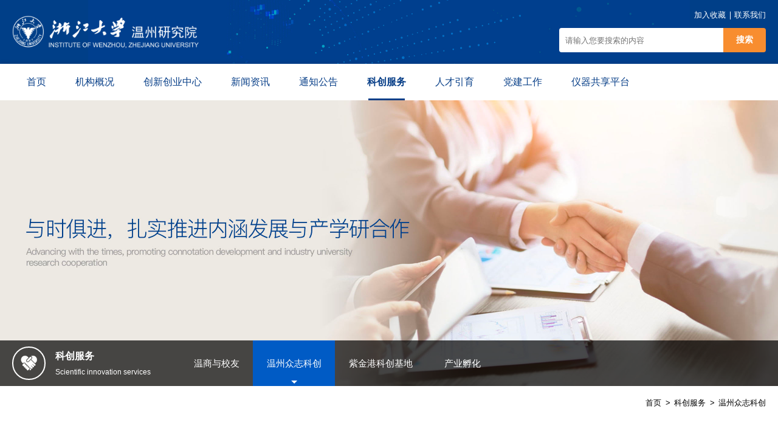

--- FILE ---
content_type: text/html
request_url: https://www.zjuiwz.com/activities-109.html
body_size: 4381
content:
<!DOCTYPE html>
<html lang="zh">
<head>
	<meta charset="UTF-8">
    <meta name="viewport" content="width=device-width,initial-scale=1, maximum-scale=1, minimum-scale=1, user-scalable=no">
    <meta content="telephone=no" name="format-detection" />
    <meta content="email=no" name="format-detection" />
    <meta name="Keywords" content="浙江大学温州研究院，浙大温州研究院，浙大研究院"/>
    <meta name="description" content="浙江大学温州研究院是温州市人民政府与浙江大学共同举办的高能级创新平台，由中科院院士、浙江大学叶志镇教授担任院长。打造集技术研发、成果转化、产业孵化、技术咨询、教育培训、学术交流六大功能为一体的新型研发机构，力争成为科研创新高地、科技产业高地和新材科科创浙南中心，咨询热线：0577-88065226。"/>
	<title>温州众志科创—浙江大学温州研究院</title>
    <link rel="stylesheet" type="text/css" href="/templates/main/assets/css/public.css">
    <link rel="stylesheet" type="text/css" href="/templates/main/assets/css/flex.css">
    <link rel="stylesheet" type="text/css" href="/templates/main/assets/css/fonts.css">
    <link rel="stylesheet" media="screen and (max-width: 750px)" href="/templates/main/assets/css/public.m.css">
    <script src="/templates/main/assets/js/lib/jquery.js"></script>
    <script src="/templates/main/assets/js/jquery.ex.js"></script>
    <script src="/templates/main/assets/js/public.js"></script>
    
    <link rel="stylesheet" type="text/css" href="/templates/main/assets/css/news.css">
</head>
<body>
    <div class="m-head">
    <div class="m-content float-box">
        <div class="fl logo"><a href="index.html"><img src="/templates/main/assets/img/head_logo.png" alt=""></a></div>
        <div class="fr">
            <div class="link flex-end-center">
                <a onclick="addFavorite()">加入收藏</a>
                <i></i>
                <a href="/contact/4.html">联系我们</a>
            </div>
            <form class="search flex" id="searchForm" action="search.html">
                <input name="keyword" type="text" placeholder="请输入您要搜索的内容">
                <button>搜索</button>
            </form>
            <div class="menu" id="menu"><i class="tf tf-menu"></i><i class="tf tf-close"></i></div>
        </div>
    </div>
</div>

<div class="m-nav" id="nav">
    <div class="m-content float-box">
        <div class="nav float-box fl">
            <dl class="fl">
                <a href="/index.html"><dt >首页</dt></a>
            </dl>
            <dl class="fl">
                <a href="/about/2.html"><dt >机构概况<div class="angle fr"><i class="tf tf-angle-down"></i></div></dt></a>
                <dd>
                    <ul>
                        <a href="/about/2.html"><li>院况简介</li></a>
                        <a href="/leader.html"><li>现任领导</li></a>
                        <a href="/organize/3.html"><li>组织架构</li></a>
						<a href="/science_committee.html"><li>学术委员会</li></a>
						<a href="/consult_committee.html"><li>专家委员会</li></a>
                        <a href="/park_picture.html"><li>园区保障</li></a>
                        <a href="/contact/4.html"><li>联系方式</li></a>
                    </ul>
                </dd>
            </dl>
            <dl class="fl">
                <a href="/innovate.html"><dt >创新创业中心<div class="angle fr"><i class="tf tf-angle-down"></i></div></dt></a>
                <dd>
                    <ul>
                        
                        <a href="/innovate/item-88.html"><li>新材料</li></a>
                        
                        <a href="/innovate/item-89.html"><li>数字技术</li></a>
                        
                        <a href="/innovate/item-90.html"><li>生命健康</li></a>
                        
                    </ul>
                </dd>
            </dl>
            <dl class="fl">
                <a href="/news.html"><dt >新闻资讯<div class="angle fr"><i class="tf tf-angle-down"></i></div></dt></a>
                <dd>
                    <ul>
						
                            <a href="/news-124.html"><li>综合资讯</li></a>
                        
                            <a href="/news-127.html"><li>科创动态</li></a>
                        
                            <a href="/news-70.html"><li>媒体报道</li></a>
                        
                    </ul>
                </dd>
            </dl>
            <dl class="fl">
                <a href="/notice.html"><dt >通知公告<div class="angle fr"><i class="tf tf-angle-down"></i></div></dt></a>
                <dd>
                    <ul>
                        
                            <a href="/notice-67.html"><li>通知公告</li></a>
                        
                            <a href="/notice-125.html"><li>成果转化</li></a>
                        
                            <a href="/notice-126.html"><li>采购信息</li></a>
                        
                    </ul>
                </dd>
            </dl>
            <dl class="fl">
                <a href="/business.html"><dt class="z-crt">科创服务<div class="angle fr"><i class="tf tf-angle-down"></i></div></dt></a>
                <dd>
                    <ul>
                        <a href="/business.html"><li>温商与校友</li></a>
                        <a href="/activities.html"><li>温州众志科创</li></a>
                        <a href="/feidi.html"><li>紫金港科创基地</li></a>
                        <a href="/cyfh.html"><li>产业孵化</li></a>
                        <!--<a href="/feidi_picture.html"><li>基地形象</li></a>-->
                    </ul>
                </dd>
            </dl>
            <dl class="fl">
                <a href="/join.html"><dt >人才引育<div class="angle fr"><i class="tf tf-angle-down"></i></div></dt></a>
                <dd>
                    <ul>
                        
                            <a href="/join_list-83.html"><li>人才招聘</li></a>
                        
                            <a href="/join_list-82.html"><li>人才引进</li></a>
                        
                            <a href="/join_list-111.html"><li>教育培训</li></a>
                        
                    </ul>
                </dd>
            </dl>
            <dl class="fl">
                <a href="/party.html"><dt >党建工作<div class="angle fr"><i class="tf tf-angle-down"></i></div></dt></a>
                <dd>
                    <ul>
                        
                            <a href="/party_list-84.html"><li>专题活动</li></a>
                        
                            <a href="/party_list-86.html"><li>政策法规</li></a>
                        
                    </ul>
                </dd>
            </dl>
            <dl class="fl">
                <a href="https://reserve.zjuiwz.com/" target="_blank"><dt>仪器共享平台<div class="angle fr"><i class="tf tf-angle-down"></i></div></dt></a>
                <dd>
                    <ul>
                            <a href="https://reserve.zjuiwz.com/device.html" target="_blank"><li>仪器预约</li></a>
                            <a href="https://reserve.zjuiwz.com/about.html" target="_blank"><li>平台介绍</li></a>
                    </ul>
                </dd>
            </dl>
        </div>
        <div class="date fr" id="time" style="display: none;"></div>
    </div>
</div>

<script>
    $(function() {
		window.addFavorite = function() {
			var title = document.title,
				url = window.location;
			
		    try {
		        window.external.addFavorite(url, title);
		    } catch (e) {
		        try {
		            window.sidebar.addPanel(title, url, '');
		        } catch (e) {
		            alert('加入收藏失败，请使用Ctrl+D进行添加');
		        }
		    }
		}
		
		$('#searchForm').submit(function() {
			var value = $(this).find('input').val().trim();
			if (!value) {
				popups.message({
					msg: '请输入您要搜索的内容'
				});
				return false;
			}
		});

		!function poll() {
			$('#time').text(tool.dateFormatter(new Date(), '今天是yyyy年MM月dd日 hh:mm:ss'));
			setTimeout(poll, 1000);
		}()
		
        if (public.mobile) {
            $('#menu').click(function() {
                if ($('#nav').hasClass('z-show')) {
                    $('#nav').removeClass('z-show');
                    $(this).removeClass('z-close');
                } else {
                    $('#nav').addClass('z-show');
                    $(this).addClass('z-close');
                }
            });

            $('#nav dt .angle').click(function(e) {
				e.stopPropagation();
				e.preventDefault();
                var $dl = $(this).closest('dl'),
                    $dd = $dl.find('dd'),
                    $li = $dl.find('li');

                if ($dl.hasClass('z-show')) {
                    $dl.removeClass('z-show');
                    $dd.height(0);
                } else {
                    $dd.height($li.length * 0.72 + 0.3 + 'rem');
                    $dl.siblings('.z-show').find('dd').height(0);
                    $dl.onlyClass('z-show');
                }
                return false;
            });
        } else {
            $('#nav dl').mouseenter(function() {
                $(this).find('dd').height($(this).find('li').length * 0.36 + 0.24 + 'rem');
                $(this).siblings('.z-show').find('dd').height(0);
                $(this).onlyClass('z-show');
            }).mouseleave(function() {
                $(this).removeClass('z-show');
                $(this).find('dd').height(0);
            });
        }
    });
</script><div class="m-sub-nav">
    <div class="banner flex-center" style="background-image: url(/templates/main/assets/img/banner_feidi.jpg)"></div>
    <div class="nav">
        <dl class="m-content float-box">
            <dt class="flex-center-cross fl">
                <div class="icon"><i class="tf tf-module-feidi"></i></div>
                <div>
                    <h1>科创服务</h1>
                    <h2>Scientific innovation services</h2>
                </div>
            </dt>
            <dd class="fl" id="subNav">
                <ul class="flex">
                    <a href="/business.html"><li >温商与校友</li></a>
                    <a href="/activities.html"><li class="z-crt">温州众志科创</li></a>
                    <a href="/feidi.html"><li >紫金港科创基地</li></a>
                    <a href="/cyfh.html"><li >产业孵化</li></a>
                    <!--<a href="/feidi_picture.html"><li >基地形象</li></a>-->
                </ul>
            </dd>
        </dl>
    </div>
</div>

<div class="m-crumb m-content flex-end-center">
    <span><a href="/">首页</a></span>
    <i>></i>
    <span>科创服务</span>
    <i>></i>
    <span>温州众志科创</span>
</div>

    <div class="m-content">
        <ul class="m-list">
            
            <a href="/activities_detail-3.html" target="_black">
            <li class="float-box">
                
                <div class="info fl">
                    <h1>温州众志科创有限公司简介</h1>
                    <p class="f-text-ellipsis-2">温州众志科创有限公司（以下简称“众志公司”）由浙江大学温州研究院全额投资，注册资本1000万元，位于温州市瓯海经济开发区东方南路38号国家大学科技园孵化器10号楼601室，法定代表人及执行董事为叶志镇院士；经理由叶志镇院士兼任；监事为叶志前教授。众志公司以创业投…</p>
                </div>
                <div class="date fr">
                    <div class="day">31</div>
                    <div class="month">2021.08</div>
                </div>
            </li>
            </a>
            
        </ul>

        <div class="m-page flex-center">
            <div class="m-pagination flex-center-cross">
    
</div>

        </div>
    </div>

    <div class="m-link" id="footLink">
	<div class="m-content flex-center">
         
		    <dl>
			    <dt>国内院校<i class="tf tf-angle-down"></i></dt>
			    <dd>
				    <ul>
                        
					    <a href="http://www.zju.edu.cn/" target="_blank"><li>浙江大学</li></a>
                         
				    </ul>
			    </dd>
		    </dl>
		
		    <dl>
			    <dt>政府机构与组织<i class="tf tf-angle-down"></i></dt>
			    <dd>
				    <ul>
                        
					    <a href="http://www.wenzhou.gov.cn/" target="_blank"><li>温州市人民政府</li></a>
                        
					    <a href="http://www.ouhai.gov.cn/" target="_blank"><li>瓯海区人民政府</li></a>
                        
					    <a href="http://wzkj.wenzhou.gov.cn/" target="_blank"><li>温州市科技局</li></a>
                        
					    <a href="http://tzcjj.wenzhou.gov.cn/" target="_blank"><li>温州市投资促进局</li></a>
                         
				    </ul>
			    </dd>
		    </dl>
		
		    <dl>
			    <dt>国内国际科研机构<i class="tf tf-angle-down"></i></dt>
			    <dd>
				    <ul>
                        
					    <a href="http://www.itt.zju.edu.cn/" target="_blank"><li>浙江大学工业技术转化研究院</li></a>
                        
					    <a href="http://rd.zju.edu.cn/main.htm" target="_blank"><li>浙江大学科学技术研究院</li></a>
                         
				    </ul>
			    </dd>
		    </dl>
		
		    <dl>
			    <dt>新闻媒体机构<i class="tf tf-angle-down"></i></dt>
			    <dd>
				    <ul>
                         
				    </ul>
			    </dd>
		    </dl>
		
	</div>
</div>

<div class="m-foot">
    <div class="m-content">
        <div class="menu flex fl">
            <dl>
                <dt>机构详情</dt>
                <dd>
                    <ul>
                        <a href="/about/2.html"><li>院况简介</li></a>
                        <a href="/leader.html"><li>现任领导</li></a>
                        <a href="/organize/3.html"><li>组织架构</li></a>
						<a href="/science_committee.html"><li>学术委员会</li></a>
						<a href="/consult_committee.html"><li>专家委员会</li></a>
                        <a href="/park_picture.html"><li>园区保障</li></a>
                        <a href="/contact/4.html"><li>联系方式</li></a>
                    </ul>
                </dd>
            </dl>
            <dl>
                <dt>创新创业中心</dt>
                <dd>
                    <ul>
                        
                        <a href="/innovate/item-88.html"><li>新材料</li></a>
                        
                        <a href="/innovate/item-89.html"><li>数字技术</li></a>
                        
                        <a href="/innovate/item-90.html"><li>生命健康</li></a>
                        
                    </ul>
                </dd>
            </dl>
            <dl>
                <dt>科创服务</dt>
                <dd>
                    <ul>
                        <a href="/business.html"><li>温商与校友</li></a>
                        <a href="/activities.html"><li>温州众志科创</li></a>
                        <a href="/feidi.html"><li>紫金港科创基地</li></a>
                        <a href="/cyfh.html"><li>产业孵化</li></a>
                        <!--<a href="/feidi_picture.html"><li>基地形象</li></a>-->
                    </ul>
                </dd>
            </dl>
            <dl>
                <dt>其它</dt>
                <dd>
                    <ul>
                        <a href="/news.html"><li>新闻资讯</li></a>
                        <a href="/notice.html"><li>通知公告</li></a>
                        <a href="/join.html"><li>人才引育</li></a>
                        <a href="/party.html"><li>党建工作</li></a>
                    </ul>
                </dd>
            </dl>
        </div>

        <div class="contact flex fr">
            <div class="qrcode">
                <div><img src="/templates/main/assets/img/qrcode.jpg" alt=""></div>
                <p>关注公众号</p>
            </div>
            <div>
                <div class="tel">0577-8806 5226</div>
                <div class="item">地址：浙江省温州市瓯海区凤南路26号</div>
                <div class="item">邮箱：zdwzyanjiuyuan@163.com</div>
            </div>
        </div>

        <div class="copyright float-box">
            <div class="logo fl"></div>
            <p class="fr">Copyright©2021 All Rights Reserved <span>浙江大学温州研究院 版权所有</span> <a href="https://beian.miit.gov.cn/">浙ICP备2021017541号</a></span></p>
        </div>
    </div>
</div>

<script>
	$(function() {
		$('#footLink dl').click(function(e) {
			$(this).onlyClass('z-show');
			e.stopPropagation();
		});
		
		$(document).click(function() {
			$('#footLink dl.z-show').removeClass('z-show');
		});
	})
</script>
</body>
</html>


--- FILE ---
content_type: text/css
request_url: https://www.zjuiwz.com/templates/main/assets/css/public.css
body_size: 3963
content:
/* resize */
blockquote,body,button,dd,dl,dt,fieldset,h1,h2,h3,h4,h5,h6,hr,input,lengend,li,ol,p,pre,td,textarea,th,ul {
	margin: 0;
	padding: 0
}

body,button,input,select,textarea {
	font-size: .14rem;
	font-family: -apple-system,Helvetica,Helvetica Neue,PingFang SC,'微软雅黑',Heiti SC,sans-serif;
}

i {
	font-style: normal
}

u {
	text-decoration: none
}

address,cite,dfn,em,var {
	font-style: normal
}

code,kbd,pre,samp,tt {
	font-family: "Courier New",Courier,monospace
}

ol,ul {
	list-style: none
}

a {
	text-decoration: none;
	outline: 0;
	color: inherit;
	cursor: pointer
}

abbr[title],acronym[title] {
	border-bottom: 1px dotted;
	cursor: help
}

q:after,q:before {
	content: ''
}

button,input,select,textarea {
	outline: 0;
	font-size: 100%
}

legend {
	color: #000
}

fieldset,img {
	border: none
}

table {
	table-layout: fixed;
	border-collapse: collapse;
	border-spacing: 0
}

img {
	width: auto;
	max-width: 100%;
	height: auto;
	max-height: 100%
}

textarea {
	resize: none
}

hr {
	border: none;
	background: #eee
}

ins {
	text-decoration: none
}

button {
    text-align: center;
	cursor: pointer
}
/* end resize */

/* frame */
html {
	font-size: 100px;
}

@media screen and (max-width: 1280px) {
	html {
		font-size: 7.8125vw;
	}
}

@media screen and (max-width: 750px) {
	html {
		font-size: 13.3333vw;
	}
}

body {
	margin: 0 auto;
    overflow-x: hidden;
}
/* end frame */

/* public */
.m-content {
    width: 12.40rem;
    margin: 0 auto;
}

.m-content:after,
.float-box:after {
    content: '';
    display: block;
    clear: both;
}
.fl {
    float: left;
}
.fr {
    float: right;
}
.fc {
    clear: both;
}

.m-textarea {
    min-height: 6rem;
    line-height: .3rem;
    font-size: .15rem;
    color: #333;
}
.m-textarea img {
    /*display: block !important;*/
    height: auto !important;
    margin-left: auto !important;
    margin-right: auto !important;
}

.f-text-ellipsis,
.ellipsis {
    overflow: hidden;
    text-overflow: ellipsis;
    white-space: nowrap;
}
.f-text-ellipsis-2,
.f-text-ellipsis-3,
.ellipsis-2,
.ellipsis-3,
.ellipsis-n {
    display: -webkit-box;
    overflow: hidden;
    text-overflow: ellipsis;
    white-space: initial;
    -webkit-box-orient: vertical;
}
.f-text-ellipsis-2,
.ellipsis-2 {
    -webkit-line-clamp: 2;
}
.f-text-ellipsis-3,
.ellipsis-3 {
    -webkit-line-clamp: 3;
}
/* end public */

/* head */
.m-head {
    background-color: #003F88;
    background-image: url('../img/head_bg.jpg');
    background-size: auto 100%;
    background-position: center;
    background-repeat: no-repeat;
}
.m-head .m-content {
    height: 1.05rem;
    overflow: hidden;
}
.m-head .logo {
    width: 3.76rem;
    height: .65rem;
    margin-top: .20rem;
}

.m-head .link {
    margin: .16rem 0 .12rem;
    font-size: .13rem;
    color: #fff;
}
.m-head .link a:hover {
    text-decoration: underline;
    color: #dde2ea;
}
.m-head .link i {
    width: 1px;
    height: .13rem;
    margin: 0 .5em;
    background: #fff;
}

.m-head .search {
    font-size: 0;
}
.m-head .search input {
    width: 2.50rem;
    height: .40rem;
    border: none;
    border-right: 0;
    border-radius: .04rem 0 0 .04rem;
    padding: 0 .10rem;
    font-size: .13rem;
}
.m-head .search button {
    width: .70rem;
    height: .40rem;
    border: none;
    border-radius: 0 .04rem .04rem 0;
    font-size: .14rem;
    font-weight: bold;
    color: #fff;
    background: #F88D2F;
}
.m-head .search button:hover {
    background: #ff6900;
}

.m-head .menu {
    display: none;
}
/* end head */

/* nav */
@media screen and (min-width: 751px) {
    .m-nav {
        background: #fff;
        box-shadow: 0 0 8px 0 rgba(10,4,6,.15);
    }
    
    .m-nav .m-content {
        height: .60rem;
    }

    .m-nav .nav dl {
        position: relative;
    }
    .m-nav .nav dt {
        position: relative;
        height: .60rem;
        padding: 0 .24rem;
        line-height: .60rem;
        font-size: .16rem;
        text-align: center;
        color: #083F88;
        cursor: pointer;
    }
    .m-nav .nav dl:hover dt {
        color: #fff;
        background: #005BC5
    }
    .m-nav .nav dl dt.z-crt {
        font-weight: bold;
        color: #083F88;
        background: none;
    }
    .m-nav .nav dt.z-crt:after {
        content: '';
        position: absolute;
        left: .26rem;
        right: .26rem;
        bottom: 0;
        height: .03rem;
        background: #083F88;
    }
    .m-nav .nav dt .tf {
        display: none;
    }
    .m-nav .nav dd {
        z-index: 99;
        position: absolute;
        left: 0;
        top: 100%;
        height: 0;
        padding: 0;
        overflow: hidden;
        background: #005BC5;
        transition: all .15s linear;
    }
    .m-nav .nav ul {
        padding: .12rem 0;
    }
    .m-nav .nav li {
        width: 1.80rem;
        line-height: .36rem;
        font-size: .14rem;
        text-indent: .17rem;
        color: #fff;
        transition: all .3s ease;
    }
    .m-nav .nav li:hover {
        background: #F88D2F;
    }
}

.m-nav .date {
    height: .60rem;
    line-height: .60rem;
    font-size: .13rem;
    color: #666;
}
/* end nav */

/* sub-nav */
.m-sub-nav {
    position: relative;
}
.m-sub-nav .banner {
    position: relative;
    height: 4.70rem;
    overflow: hidden;
	background-position: center;
	background-size: cover;
}
.m-sub-nav .banner img {
    position: absolute;
    left: 50%;
    top: 0;
    max-width: none;
    margin-left: -9.60rem;
}

.m-sub-nav .nav {
    position: absolute;
    left: 0;
    right: 0;
    bottom: 0;
    height: .75rem;
    line-height: .75rem;
    color: #fff;
    background: rgba(0,0,0,.7);
}
.m-sub-nav .nav dt {
    min-width: 1.82rem;
    height: .75rem;
    margin-right: .48rem;
}
.m-sub-nav .nav dt .icon {
    width: .51rem;
    height: .51rem;
    border: .02rem solid #fff;
    border-radius: 100%;
    margin-right: .16rem;
    line-height: .51rem;
    font-size: .30rem;
    text-align: center;
}
.m-sub-nav .nav dt h1 {
    line-height: normal;
    font-size: .16rem;
}
.m-sub-nav .nav dt h2 {
    margin-top: .08rem;
    line-height: normal;
    font-size: .12rem;
    font-weight: normal;
}
.m-sub-nav .nav li {
    position: relative;
    min-width: .75rem;
    height: .75rem;
    padding: 0 1.5em;
    font-size: .15rem;
    text-align: center;
    white-space: nowrap;
}
.m-sub-nav .nav li.z-crt {
    background: #005BC5;
}
@media screen and (min-width: 751px) {
    .m-sub-nav .nav li:hover {
        background: #005BC5;
    }
    .m-sub-nav .nav li.z-crt:after {
        content: '';
        position: absolute;
        left: 50%;
        bottom: .04rem;
        border-top: .05rem solid #fff;
        border-left: .05rem solid rgba(0,0,0,0);
        border-right: .05rem solid rgba(0,0,0,0);
        margin-left: -.05rem;
    }
}

.m-crumb {
    line-height: .55rem;
    font-size: .13rem;
    columns: #666;
}
.m-crumb a:hover {
	text-decoration: underline;
	color: #000;
}
.m-crumb i {
    margin: 0 .5em;
}
/* end sub-nav */

/* link */
.m-link {
	border-bottom: .03rem solid #F88D2F;
    background: #F5F5F5;
}
.m-link .m-content {
    height: .8rem;
    line-height: .8rem;
}
.m-link .m-content dl {
	position: relative;
	width: 2.8rem;
}
.m-link .m-content dl:nth-child(n+2) {
	margin-left: .24rem;
}
.m-link .m-content dt {
	height: .4rem;
	border: .01rem solid #D0DCED;
	padding: 0 .12rem;
	line-height: .4rem;
	font-size: .14rem;
	color: #000;
	background: #F3F8FF;
	cursor: pointer;
}
.m-link .m-content dt .tf {
	float: right;
}
.m-link .m-content dd {
	display: none;
	position: absolute;
	left: 0;
	right: 0;
	top: 100%;
	border: .01rem solid #D0DCED;
	margin-top: -.01rem;
	background: #F3F8FF;
}
.m-link .m-content dl.z-show dd {
	display: block;
}
.m-link .m-content li {
	line-height: .34rem;
	text-indent: .12rem;
	font-size: .13rem;
}
.m-link .m-content li:hover {
	color: #fff;
	background: #005BC4;
}
/* end link */

/* advert */
.m-advert {
    z-index: 10;
    position: fixed;
    left: 0;
    top: 30%;
    width: 1.20rem;
}
.m-advert a.close {
    display: inline-block;
    padding: .08rem .06rem;
    font-size: .13rem;
    color: #000;
}
.m-advert a.close:hover {
    font-weight: bold;
}
/* end advert */

/* foot */
.m-foot {
    color: #fff;
    background: #032752;
}

.m-foot .menu {
    height: 2.90rem;
    margin-top: .34rem;
}
.m-foot .menu dl {
    margin-right: 1rem;
}
.m-foot .menu dt {
    line-height: .46rem;
    font-size: .15rem;
    font-weight: bold;
}
.m-foot .menu li {
    line-height: .30rem;
    font-size: .13rem;
    color: #B5CCE5;
}
.m-foot .menu li:hover {
    text-decoration: underline;
    color: #fff;
}

.m-foot .contact {
    margin-top: .42rem;
}

.m-foot .contact .qrcode {
    margin-right: .28rem;
}
.m-foot .contact .qrcode div {
    width: 1.30rem;
    height: 1.30rem;
    background: #fff;
}
.m-foot .contact .qrcode p {
    margin-top: .15rem;
    font-size: .14rem;
    text-align: center;
}
.m-foot .contact .tel {
    margin: .08rem 0 .16rem;
    font-size: .24rem;
    font-weight: bold;
}
.m-foot .contact .item {
    padding: .04rem 0;
    line-height: .20rem;
    font-size: .13rem;
}

.copyright {
    clear: both;
    border-top: .01rem solid #234f81;
    line-height: .68rem;
}
.copyright .logo {
    width: 2.10rem;
    height: .38rem;
    margin-top: .15rem;
    background-image: url(../img/foot_logo.png);
    background-repeat: no-repeat;
    background-size: auto 100%;
}
.copyright p {
    font-size: .13rem;
    color: #83A5CC;
}
/* end foot */

/* pagination */
.m-pagination {
    padding: .54rem 0 .76rem;
}
.m-pagination a,
.m-pagination span {
    display: inline-block;
    height: .44rem;
    padding: 0 1.5em;
    margin-right: .10rem;
    line-height: .44rem;
    font-size: .14rem;
    text-align: center;
    color: #333;
    background: #F5F5F5;
}
.m-pagination .current,
.m-pagination a:hover {
    color: #fff;
    background: #0084FF;
}
/* end pagination */

/* popups */
    /* animation */
    .an-fadein {
        opacity: 0;
        opacity: 1\0;
        animation: fadeIn 0.4s;
        animation-fill-mode: forwards;
    }

    .an-fadeout {
        opacity: 1;
        animation: fadeOut 0.3s;
        animation-fill-mode: forwards;
    }

    .an-bounce {
        transform: scale(0.5);
        transform: scale(1)\0;
        animation: bounce 0.4s;
        animation-fill-mode: forwards;
    }

    @keyframes fadeIn {
        0% {
            opacity: 0;
        }

        100% {
            opacity: 1;
        }
    }

    @keyframes fadeOut {
        0% {
            opacity: 1;
        }

        100% {
            opacity: 0;
        }
    }

    @keyframes bounce {
        0% {
            transform: scale(0.5);
        }

        100% {
            transform: scale(1);
        }
    }
    /* end animation */

    /* loading */
    .d-loading {
        z-index: 999;
        position: absolute;
        left: 0;
        right: 0;
        bottom: 0;
        top: 0;
    }
    .d-loading:after {
        content: '';
        display: block;
        width: 60px;
        height: 24px;
        background: url(../img/loading.gif);
    }
    /* end loading */

    /* message */
    .d-message {
        z-index: 999;
        position: fixed;
        left: 50%;
        top: 50%;
        border-radius: 4px;
        padding: 14px 20px;
        background: rgba(0,0,0,.7);
        transform: translate(-50%, -50%);
    }
    .d-message p {
        max-width: 15em;
        min-width: 8em;
        line-height: 20px;
        font-size: 14px;
        text-align: center;
        word-break: break-all;
        color: #fff;
    }
    .d-message .df {
        margin-bottom: 8px;
        font-size: 36px;
    }
    .d-message .df-success {
        color: #37d003;
    }
    .d-message .df-fail {
        color: #eb3f2f;
    }
    /* end message */

    /* confirm */
    .confirm-content {
        position: relative;
        min-height: 50px;
        padding: 30px;
        line-height: 20px;
        font-size: 14px;
        word-break: break-all;
        background: #fff;
    }
    .confirm-content .df {
        margin-right: 30px;
        font-size: 50px;
        color: #ff5212;
    }
    /* end confirm */

    /* end dialog */
    .d-dialog-box {
        z-index: 999;
        position: fixed;
    }
    .d-dialog-box.z-full {
        left: 0 !important;
        top: 0 !important;
        right: auto !important;
        bottom: auto !important;
        width: 100% !important;
        height: 100% !important;
    }

    .d-dialog {
        border-radius: 4px;
        overflow: hidden;
        background: #fff;
        box-shadow: 0 0 5px rgba(100,100,100,.4);
    }

    .dialog-head {
        position: relative;
        height: 50px;
        border-bottom: 1px solid #eee;
        line-height: 50px;
    }
    .dialog-head.z-move {
        cursor: move;
        user-select: none;
    }
    .d-dialog.z-full .dialog-head.z-move, .d-dialog-queue .dialog-head.z-move {
        cursor: auto;
    }
    .d-dialog.z-move .dialog-body:after {
        content: '';
        z-index: 999;
        display: block;
        position: absolute;
        left: 0;
        right: 0;
        bottom: 0;
        top: 0;
    }
    .dialog-head p {
        font-size: 18px;
        font-weight: bold;
        color: #000;
        text-indent: 16px;
    }
    .dialog-head a {
        width: 50px;
        height: 50px;
        line-height: 50px;
        font-size: 16px;
        color: #999;
        text-align: center;
        cursor: pointer;
    }
    .dialog-head a:hover {
        color: #000;
    }

    .dialog-body {
        position: relative;
        overflow: auto;
    }
    .dialog-body iframe {
        display: block;
        width: 100%;
        height: 100%;
        margin: 0;
        padding: 0;
        border: none;
    }

    .dialog-foot {
        height: 72px;
        line-height: 72px;
        border-top: 1px solid #ddd;
        padding: 0 18px;
    }
    .dialog-foot button {
        height: 44px;
        padding: 0 2em;
        border: none;
        border-radius: 4px;
        margin-left: 12px;
        font-size: 15px;
        color: #777;
        background: #eee;
    }
    .dialog-foot button.hl {
        color: #fff;
        background: #FF9000;
    }

    .d-dialog-queue {
        z-index: 999;
        position: fixed;
        right: 0;
        bottom: 0;
    }
    .d-dialog-queue .dialog-head {
        float: right;
        width: 160px;
        height: 34px;
        margin-left: 5px;
    }
    .d-dialog-queue .dialog-head p {
        right: 68px;
    }
    /* end dialog */

    .d-popups-layer {
        z-index: 997;
        position: fixed;
        left: 0;
        right: 0;
        top: 0;
        bottom: 0;
        background: rgba(0,0,0,.8);
    }
/* end popups */

--- FILE ---
content_type: text/css
request_url: https://www.zjuiwz.com/templates/main/assets/css/flex.css
body_size: 1101
content:
.flex {
	display: -webkit-box;
	display: -webkit-flex;
	display: flex;
}

.flex-start {
	display: -webkit-box;
	display: -webkit-flex;
	display: flex;
	-webkit-box-pack: start;
	-webkit-justify-content: flex-start;
	justify-content: flex-start;
	-webkit-box-align: start;
	-webkit-align-items: flex-start;
	align-items: flex-start;
}

.flex-start-main {
	display: -webkit-box;
	display: -webkit-flex;
	display: flex;
	-webkit-box-pack: start;
	-webkit-justify-content: flex-start;
	justify-content: flex-start;
	-webkit-box-align: stretch;
	-webkit-align-items: stretch;
	align-items: stretch;
}

.flex-start-cross {
	display: -webkit-box;
	display: -webkit-flex;
	display: flex;
	-webkit-box-pack: start;
	-webkit-justify-content: flex-start;
	justify-content: flex-start;
	-webkit-box-align: start;
	-webkit-align-items: flex-start;
	align-items: flex-start;
}

.flex-start-center {
	display: -webkit-box;
	display: -webkit-flex;
	display: flex;
	-webkit-box-pack: start;
	-webkit-justify-content: flex-start;
	justify-content: flex-start;
	-webkit-box-align: center;
	-webkit-align-items: center;
	align-items: center;
}

.flex-start-end {
	display: -webkit-box;
	display: -webkit-flex;
	display: flex;
	-webkit-box-pack: start;
	-webkit-justify-content: flex-start;
	justify-content: flex-start;
	-webkit-box-align: end;
	-webkit-align-items: flex-end;
	align-items: flex-end;
}

.flex-start-baseline {
	display: -webkit-box;
	display: -webkit-flex;
	display: flex;
	-webkit-box-pack: start;
	-webkit-justify-content: flex-start;
	justify-content: flex-start;
	-webkit-box-align: baseline;
	-webkit-align-items: baseline;
	align-items: baseline;
}

.flex-start-stretch {
	display: -webkit-box;
	display: -webkit-flex;
	display: flex;
	-webkit-box-pack: start;
	-webkit-justify-content: flex-start;
	justify-content: flex-start;
	-webkit-box-align: stretch;
	-webkit-align-items: stretch;
	align-items: stretch;
}

.flex-center {
	display: -webkit-box;
	display: -webkit-flex;
	display: flex;
	-webkit-box-pack: center;
	-webkit-justify-content: center;
	justify-content: center;
	-webkit-box-align: center;
	-webkit-align-items: center;
	align-items: center;
}

.flex-center-main {
	display: -webkit-box;
	display: -webkit-flex;
	display: flex;
	-webkit-box-pack: center;
	-webkit-justify-content: center;
	justify-content: center;
	-webkit-box-align: stretch;
	-webkit-align-items: stretch;
	align-items: stretch;
}

.flex-center-cross {
	display: -webkit-box;
	display: -webkit-flex;
	display: flex;
	-webkit-box-pack: start;
	-webkit-justify-content: flex-start;
	justify-content: flex-start;
	-webkit-box-align: center;
	-webkit-align-items: center;
	align-items: center;
}

.flex-center-start {
	display: -webkit-box;
	display: -webkit-flex;
	display: flex;
	-webkit-box-pack: center;
	-webkit-justify-content: center;
	justify-content: center;
	-webkit-box-align: start;
	-webkit-align-items: flex-start;
	align-items: flex-start;
}

.flex-center-end {
	display: -webkit-box;
	display: -webkit-flex;
	display: flex;
	-webkit-box-pack: center;
	-webkit-justify-content: center;
	justify-content: center;
	-webkit-box-align: end;
	-webkit-align-items: flex-end;
	align-items: flex-end;
}

.flex-center-baseline {
	display: -webkit-box;
	display: -webkit-flex;
	display: flex;
	-webkit-box-pack: center;
	-webkit-justify-content: center;
	justify-content: center;
	-webkit-box-align: baseline;
	-webkit-align-items: baseline;
	align-items: baseline;
}

.flex-center-stretch {
	display: -webkit-box;
	display: -webkit-flex;
	display: flex;
	-webkit-box-pack: center;
	-webkit-justify-content: center;
	justify-content: center;
	-webkit-box-align: stretch;
	-webkit-align-items: stretch;
	align-items: stretch;
}

.flex-end {
	display: -webkit-box;
	display: -webkit-flex;
	display: flex;
	-webkit-box-pack: end;
	-webkit-justify-content: flex-end;
	justify-content: flex-end;
	-webkit-box-align: end;
	-webkit-align-items: flex-end;
	align-items: flex-end;
}

.flex-end-main {
	display: -webkit-box;
	display: -webkit-flex;
	display: flex;
	-webkit-box-pack: end;
	-webkit-justify-content: flex-end;
	justify-content: flex-end;
	-webkit-box-align: stretch;
	-webkit-align-items: stretch;
	align-items: stretch;
}

.flex-end-cross {
	display: -webkit-box;
	display: -webkit-flex;
	display: flex;
	-webkit-box-pack: start;
	-webkit-justify-content: flex-start;
	justify-content: flex-start;
	-webkit-box-align: end;
	-webkit-align-items: flex-end;
	align-items: flex-end;
}

.flex-end-start {
	display: -webkit-box;
	display: -webkit-flex;
	display: flex;
	-webkit-box-pack: end;
	-webkit-justify-content: flex-end;
	justify-content: flex-end;
	-webkit-box-align: start;
	-webkit-align-items: flex-start;
	align-items: flex-start;
}

.flex-end-center {
	display: -webkit-box;
	display: -webkit-flex;
	display: flex;
	-webkit-box-pack: end;
	-webkit-justify-content: flex-end;
	justify-content: flex-end;
	-webkit-box-align: center;
	-webkit-align-items: center;
	align-items: center;
}

.flex-end-baseline {
	display: -webkit-box;
	display: -webkit-flex;
	display: flex;
	-webkit-box-pack: end;
	-webkit-justify-content: flex-end;
	justify-content: flex-end;
	-webkit-box-align: baseline;
	-webkit-align-items: baseline;
	align-items: baseline;
}

.flex-end-stretch {
	display: -webkit-box;
	display: -webkit-flex;
	display: flex;
	-webkit-box-pack: end;
	-webkit-justify-content: flex-end;
	justify-content: flex-end;
	-webkit-box-align: stretch;
	-webkit-align-items: stretch;
	align-items: stretch;
}

.flex-between {
	display: -webkit-box;
	display: -webkit-flex;
	display: flex;
	-webkit-box-pack: justify;
	-webkit-justify-content: space-between;
	justify-content: space-between;
}

.flex-between-start {
	display: -webkit-box;
	display: -webkit-flex;
	display: flex;
	-webkit-box-pack: justify;
	-webkit-justify-content: space-between;
	justify-content: space-between;
	-webkit-box-align: start;
	-webkit-align-items: flex-start;
	align-items: flex-start;
}

.flex-between-center {
	display: -webkit-box;
	display: -webkit-flex;
	display: flex;
	-webkit-box-pack: justify;
	-webkit-justify-content: space-between;
	justify-content: space-between;
	-webkit-box-align: center;
	-webkit-align-items: center;
	align-items: center;
}

.flex-between-end {
	display: -webkit-box;
	display: -webkit-flex;
	display: flex;
	-webkit-box-pack: justify;
	-webkit-justify-content: space-between;
	justify-content: space-between;
	-webkit-box-align: end;
	-webkit-align-items: flex-end;
	align-items: flex-end;
}

.flex-between-baseline {
	display: -webkit-box;
	display: -webkit-flex;
	display: flex;
	-webkit-box-pack: justify;
	-webkit-justify-content: space-between;
	justify-content: space-between;
	-webkit-box-align: baseline;
	-webkit-align-items: baseline;
	align-items: baseline;
}

.flex-between-stretch {
	display: -webkit-box;
	display: -webkit-flex;
	display: flex;
	-webkit-box-pack: justify;
	-webkit-justify-content: space-between;
	justify-content: space-between;
	-webkit-box-align: stretch;
	-webkit-align-items: stretch;
	align-items: stretch;
}

.flex-around {
	display: -webkit-box;
	display: -webkit-flex;
	display: flex;
	-webkit-justify-content: space-around;
	justify-content: space-around;
}

.flex-around-start {
	display: -webkit-box;
	display: -webkit-flex;
	display: flex;
	-webkit-justify-content: space-around;
	justify-content: space-around;
	-webkit-box-align: start;
	-webkit-align-items: flex-start;
	align-items: flex-start;
}

.flex-around-center {
	display: -webkit-box;
	display: -webkit-flex;
	display: flex;
	-webkit-justify-content: space-around;
	justify-content: space-around;
	-webkit-box-align: center;
	-webkit-align-items: center;
	align-items: center;
}

.flex-around-end {
	display: -webkit-box;
	display: -webkit-flex;
	display: flex;
	-webkit-justify-content: space-around;
	justify-content: space-around;
	-webkit-box-align: end;
	-webkit-align-items: flex-end;
	align-items: flex-end;
}

.flex-around-baseline {
	display: -webkit-box;
	display: -webkit-flex;
	display: flex;
	-webkit-justify-content: space-around;
	justify-content: space-around;
	-webkit-box-align: baseline;
	-webkit-align-items: baseline;
	align-items: baseline;
}

.flex-around-stretch {
	display: -webkit-box;
	display: -webkit-flex;
	display: flex;
	-webkit-justify-content: space-around;
	justify-content: space-around;
	-webkit-box-align: stretch;
	-webkit-align-items: stretch;
	align-items: stretch;
}

.flex-stretch {
	display: -webkit-box;
	display: -webkit-flex;
	display: flex;
	-webkit-box-align: stretch;
	-webkit-align-items: stretch;
	align-items: stretch;
}

.flex-baseline {
	display: -webkit-box;
	display: -webkit-flex;
	display: flex;
	-webkit-box-align: baseline;
	-webkit-align-items: baseline;
	align-items: baseline;
}

.flex-column {
	display: -webkit-box;
	display: -webkit-flex;
	display: flex;
	-webkit-box-orient: vertical;
	-webkit-box-direction: normal;
	-webkit-flex-direction: column;
	flex-direction: column;
}

.flex-column-reverse {
	display: -webkit-box;
	display: -webkit-flex;
	display: flex;
	-webkit-box-orient: horizontal;
	-webkit-box-direction: reverse;
	-webkit-flex-direction: row-reverse;
	flex-direction: row-reverse;
}

.flex-reverse {
	display: -webkit-box;
	display: -webkit-flex;
	display: flex;
	-webkit-box-orient: horizontal;
	-webkit-box-direction: reverse;
	-webkit-flex-direction: row-reverse;
	flex-direction: row-reverse;
}

.flex-wrap {
	display: -webkit-box;
	display: -webkit-flex;
	display: flex;
	-webkit-flex-wrap: wrap;
	flex-wrap: wrap;
}

.flex-grow {
	-webkit-box-flex: 1;
	-webkit-flex-grow: 1;
	flex-grow: 1;
	width: 0;
}

.flex-column > .flex-grow {
	width: initial;
	height: 0;
}

.flex-shrink {
	-webkit-flex-shrink: 1;
	flex-shrink: 1;
}


/* 
    兼容ie9，between、around等部分属性不适用
*/
.flex,
.flex-start,
.flex-start-main,
.flex-start-cross,
.flex-start-center,
.flex-start-end,
.flex-center,
.flex-center-main,
.flex-center-cross,
.flex-center-start,
.flex-center-end,
.flex-end,
.flex-end-main,
.flex-end-cross,
.flex-end-start,
.flex-end-center,
.flex-between-start,
.flex-between-center,
.flex-between-end {
    font-size: 0\0;
    white-space: nowrap\0;
}

.flex-wrap {
    white-space: normal\0;
}

.flex > *,
.flex-start > *,
.flex-start-main > *,
.flex-start-cross > *,
.flex-start-center > *,
.flex-start-end > *,
.flex-center > *,
.flex-center-main > *,
.flex-center-cross > *,
.flex-center-start > *,
.flex-center-end > *,
.flex-end > *,
.flex-end-main > *,
.flex-end-cross > *,
.flex-end-start > *,
.flex-end-center > *,
.flex-between-start > *,
.flex-between-center > *,
.flex-between-end > * {
    display: inline-block\0;
    white-space: normal\0;
}
.flex > *,
.flex-start > *,
.flex-start-cross > *,
.flex-center-start > *,
.flex-end-start > *,
.flex-between-start > * {
    vertical-align: top\0;
}
.flex-center > *,
.flex-center-cross > *,
.flex-start-center > *,
.flex-end-center > *,
.flex-between-center > * {
    vertical-align: middle\0;
}
.flex-end > *,
.flex-end-cross > *,
.flex-start-end > *,
.flex-center-end > *,
.flex-between-end > * {
    vertical-align: bottom\0;
}
.flex,
.flex-start,
.flex-start-main,
.flex-start-center,
.flex-start-end {
    text-align: left\0;
}
.flex-center,
.flex-center-main,
.flex-center-start,
.flex-center-end {
    text-align: center\0;
}
.flex-end,
.flex-end-main,
.flex-end-start,
.flex-end-center {
    text-align: right\0;
}

--- FILE ---
content_type: text/css
request_url: https://www.zjuiwz.com/templates/main/assets/css/fonts.css
body_size: 628
content:
@font-face {
    font-family: 'iconfont';
    src: url('https://at.alicdn.com/t/font_2540260_aj7svttli8.eot');
    src: url('https://at.alicdn.com/t/font_2540260_aj7svttli8.eot?#iefix') format('embedded-opentype'),
         url('https://at.alicdn.com/t/font_2540260_aj7svttli8.woff2') format('woff2'),
         url('https://at.alicdn.com/t/font_2540260_aj7svttli8.woff') format('woff'),
         url('https://at.alicdn.com/t/font_2540260_aj7svttli8.ttf') format('truetype'),
         url('https://at.alicdn.com/t/font_2540260_aj7svttli8.svg#iconfont') format('svg');
}
@font-face {
    font-family: 'num-Light';
    src: url('../font/num-Light.ttf') format('truetype'),
}
@font-face {
    font-family: 'num-Regular';
    src: url('../font/num-Regular.ttf') format('truetype'),
}
.tf {
	display: inline-block;
	font-family: 'iconfont' !important;
	font-style: normal;
	-webkit-font-smoothing: antialiased;
	-webkit-text-stroke-width: 0.2px;
	-moz-osx-font-smoothing: grayscale;
}
.tf-num {
	font-family: 'num-Light' !important;
}
.tf-fw {
	width: 1.28571429em;
	text-align: center;
}
.tf-spin {
    -webkit-animation: tf-spin 3s infinite linear;
    animation: tf-spin 3s infinite linear;
}
@-webkit-keyframes tf-spin {
	0% {
		-webkit-transform: rotate(0deg);
		transform: rotate(0deg)
	}
	100% {
		-webkit-transform: rotate(359deg);
		transform: rotate(359deg)
	}
}
@keyframes tf-spin {
	0% {
		-webkit-transform: rotate(0deg);
		transform: rotate(0deg)
	}
	100% {
		-webkit-transform: rotate(359deg);
		transform: rotate(359deg)
	}
}

.tf-module-about:before {
    content: '\e690';
}
.tf-module-business:before {
    content: '\e629';
}
.tf-module-activities:before {
    content: '\e60d';
}
.tf-module-feidi:before {
    content: '\e6a7';
}
.tf-module-join:before {
    content: '\e601';
}
.tf-module-party:before {
    content: '\e6a4';
}

.tf-menu:before {
    content: '\e67c';
}
.tf-more:before {
    content: '\e6a8';
}
.tf-close:before {
    content: '\e610';
}
.tf-video:before {
    content: '\e6a5';
}
.tf-angle-left:before {
    content: '\ea26';
}
.tf-angle-right:before {
    content: '\ea28';
}
.tf-angle-up:before {
    content: '\ea27';
}
.tf-angle-down:before {
    content: '\e7e2';
}
.tf-arrow-right:before {
    content: '\e81f';
}
.tf-arrow-left:before {
    content: '\e603';
}
.tf-arrow-right-o:before {
    content: '\e68f';
}
.tf-tri-right:before {
    content: '\e687';
}
.tf-tri-left:before {
    content: '\e684';
}
.tf-plus:before {
    content: '\e6a6';
}
.tf-cup:before {
    content: '\e6ba';
}

.tf-module-innovate-1:before {
    content: '\e6ad';
}
.tf-module-innovate-2:before {
    content: '\e6ae';
}
.tf-module-innovate-3:before {
    content: '\e6ac';
}

--- FILE ---
content_type: text/css
request_url: https://www.zjuiwz.com/templates/main/assets/css/news.css
body_size: 921
content:
/* list */
.m-list li {
    padding: .30rem 0;
    border-bottom: .01rem solid #ddd;
}
.m-list .cover {
    width: 2.25rem;
    height: 1.50rem;
    margin-right: .36rem;
}
.m-list .info {
    width: 6.75rem;
}
.m-list .info h1 {
    margin-top: .10rem;
    line-height: .32rem;
    font-size: .22rem;
    color: #000;
}
.m-list li:hover .info h1 {
    text-decoration: underline;
    color: #005BC5;
}
.m-list .info p {
    margin-top: .20rem;
    line-height: .24rem;
    font-size: .13rem;
    color: #666;
}
.m-list .date {
    width: .80rem;
    margin-top: .10rem;
    text-align: center;
}
.m-list .date .day {
    line-height: .50rem;
    font-size: .30rem;
    color: #fff;
    background: #003F88;
}
.m-list li:hover .date .day {
    background: #F88D2F;
}
.m-list .date .month {
    line-height: .25rem;
    font-size: .12rem;
    color: #666;
    background: #F5F5F5;
}

@media screen and (max-width: 750px) {
    .m-list li {
		display: flex;
        padding: .40rem 0;
        margin: 0 .20rem;
    }
    .m-list .cover {
        width: 2.70rem;
        height: 1.80rem;
        margin-right: .2rem;
    }
    .m-list .info {
		flex: 1;
        width: 4.00rem;
    }
    .m-list .info h1 {
        margin-top: .10rem;
        line-height: .52rem;
        font-size: .28rem;
    }
    .m-list .info p,
    .m-list .date {
        display: none;
    }

    .m-page {
        margin: 0 .20rem;
    }
}
/* end list */

/* detail */
.m-detail {
    width: 8.20rem;
}
.m-detail .title {
    padding: .35rem 0 .20rem;
    border-bottom: 1px solid #ddd;
}
.m-detail .title h1 {
    line-height: .44rem;
    font-size: .30rem;
}
.m-detail .title p {
    margin-top: .24rem;
    font-size: .13rem;
    color: #999;
}
.m-detail .content {
    padding: .35rem 0 .80rem;
    line-height: .3rem;
	font-size: .16rem;
	color: #333;
}

.m-recommend {
    position: sticky;
    top: .40rem;
    width: 3.30rem;
    padding: 0 .20rem .30rem;
    margin: .64rem 0;
    background: #F5FAFF;
}
.m-recommend dt {
    line-height: .70rem;
    font-size: .18rem;
    font-weight: bold;
}
.m-recommend a:nth-child(n+2) li {
    margin-top: .15rem;
}
.m-recommend li .cover {
    width: .90rem;
    height: .60rem;
    margin-right: .12rem;
}
.m-recommend li p {
    line-height: .22rem;
    font-size: .14rem;
}
.m-recommend li .cover + p {
    width: 2.30rem;
}
.m-recommend li:hover p {
    font-weight: bold;
    text-decoration: underline;
    color: #F88D2F;
}

@media screen and (max-width: 750px) {
    .m-detail {
        float: none;
        width: auto;
        margin: 0 .20rem;
    }
    .m-detail .title {
        padding: .45rem 0 .25rem;
    }
    .m-detail .title h1 {
        line-height: .60rem;
        font-size: .40rem;
    }
    .m-detail .title p {
        margin-top: .40rem;
        font-size: .26rem;
    }
    .m-detail .content {
        padding: .27rem .20rem;
        line-height: .52rem;
		font-size: .28rem;
    }
	.m-detail .content img {
		height: auto !important;
	}
    
    .m-recommend {
        float: none;
        position: initial;
        width: auto;
        padding: 0 .36rem .20rem;
        margin: 0 .20rem .20rem;
    }
    .m-recommend dt {
        line-height: 1.40rem;
        font-size: .36rem;
    }
    .m-recommend a:nth-child(n+2) li {
        margin-top: .15rem;
    }
    .m-recommend li .cover {
        width: 1.80rem;
        height: 1.20rem;
        margin-right: .24rem;
    }
    .m-recommend li p {
        line-height: .44rem;
        font-size: .26rem;
    }
	.m-recommend li .cover + p {
        width: 4.20rem;
	}
}
/* end detail */

--- FILE ---
content_type: text/css
request_url: https://www.zjuiwz.com/templates/main/assets/css/public.m.css
body_size: 1014
content:
/* public */
.m-content {
    box-sizing: border-box;
    width: auto;
}
.m-content img {
	height: auto !important;
}

.m-textarea {
    line-height: .52rem;
    font-size: .28rem;
}
/* end public */

/* head */
.m-head {
    z-index: 99;
    position: sticky;
    top: 0;
    height: .88rem;
    line-height: .88rem;
}
.m-head .logo {
    width: auto;
    height: .64rem;
    margin-left: .15rem;
    margin-top: .12rem;
}

.m-head .link,
.m-head .search {
    display: none;
}

.m-head .menu {
    display: block;
    padding: 0 .40rem;
    font-size: .40rem;
    color: #fff;
}
.m-head .menu .tf-close,
.m-head .menu.z-close .tf-menu {
    display: none;
}
.m-head .menu.z-close {
    color: #DF0000;
}
.m-head .menu.z-close .tf-close {
    display: inline-block;
}
/* end head */

/* nav */
.m-nav {
    z-index: 98;
    position: fixed;
    left: -7.50rem;
    top: .88rem;
    bottom: 0;
    width: 7.50rem;
    overflow: auto;
    background: #004BA2;
    transition: left .5s ease;
}
.m-nav.z-show {
    left: 0;
}

.m-nav .nav {
    float: none;
    padding-top: .46rem;
}
.m-nav .nav dl {
    float: none;
    margin: 0 .20rem;
    color: #fff;
}
.m-nav .nav dt {
    height: 1.00rem;
    padding: 0 .12rem 0 .39rem;
    overflow: hidden;
    line-height: 1.00rem;
    font-size: .36rem;
}
.m-nav .nav dl dt .angle {
    padding-left: .80rem;
}
.m-nav .nav dl dt .tf {
    transition: all .3s ease;
}
.m-nav .nav dl.z-show dt .tf {
    transform: rotate(180deg);
}

.m-nav .nav dd {
    height: 0;
    overflow: hidden;
    transition: height .2s linear;
}
.m-nav .nav ul {
    padding-bottom: .30rem;
}
.m-nav .nav li {
    line-height: .72rem;
    font-size: .30rem;
    text-indent: .65rem;
}

.m-nav .date {
    display: none;
}
/* end nav */

/* sub-nav */
.m-sub-nav {
    position: relative;
}
.m-sub-nav .banner {
    position: relative;
    height: 2.76rem;
    overflow: hidden;
}
.m-sub-nav .banner img {
    max-width: none;
    margin-left: 0;
    transform: translate(-50%,0);
}

.m-sub-nav .nav {
    position: relative;
    height: 1.00rem;
    line-height: 1.00rem;
    background: rgba(0,0,0,.7);
}
.m-sub-nav .nav dt {
    display: none;
}
.m-sub-nav .nav dd {
    float: none;
    overflow: hidden;
}
.m-sub-nav .nav ul {
    float: left;
}
.m-sub-nav .nav li {
    position: relative;
    min-width: none;
    height: 1.00rem;
    font-size: .28rem;
    text-align: center;
}

.m-crumb {
    display: none;
}
/* end sub-nav */

/* link */
.m-link {
    display: none;
}
/* end link */

/* advert */
.m-advert {
    display: none;
}
/* end advert */

/* foot */
.m-foot .menu {
    display: none;
}

.m-foot .contact {
    box-sizing: border-box;
    width: 100%;
    padding: .66rem .33rem;
    margin: 0;
}

.m-foot .contact .qrcode {
    margin-right: .50rem;
}
.m-foot .contact .qrcode div {
    width: 2.40rem;
    height: 2.40rem;
}
.m-foot .contact .qrcode p {
    margin-top: .12rem;
    font-size: .28rem;
}
.m-foot .contact .tel {
    margin: .20rem 0;
    font-size: .48rem;
}
.m-foot .contact .item {
    width: auto;
    line-height: .48rem;
    font-size: .26rem;
}

.copyright {
    padding: .13rem 0;
    line-height: .44rem;
}
.copyright .logo {
    display: none;
}
.copyright p {
    width: 100%;
    font-size: .24rem;
    text-align: center;
}
.copyright p span {
    display: block;
}
/* end foot */

/* pagination */
.m-pagination {
    padding: .30rem 0;
}
.m-pagination a,
.m-pagination span {
    display: inline-block;
    height: .80rem;
    padding: 0 1.5em;
    margin-right: .20rem;
    line-height: .80rem;
    font-size: .26rem;
}
/* end pagination */

--- FILE ---
content_type: application/javascript
request_url: https://www.zjuiwz.com/templates/main/assets/js/public.js
body_size: 6885
content:
(function() {
	// 设置html字体大小
	var html = document.documentElement,
		fontSize = 0,
		u = navigator.userAgent,
		isAndroid = u.indexOf('Android') > -1 || u.indexOf('Adr') > -1,
		isIOS = !!u.match(/\(i[^;]+;( U;)? CPU.+Mac OS X/);

    if (isAndroid) {
    	html.className = html.className ? html.className + ' android' : 'android';
    	if (typeof WeixinJSBridge == "object" && typeof WeixinJSBridge.invoke == "function") {
            handleFontSize();
        } else {
            if (document.addEventListener) {
                document.addEventListener("WeixinJSBridgeReady", handleFontSize, false);
            } else if (document.attachEvent) {
                document.attachEvent("WeixinJSBridgeReady", handleFontSize);
                document.attachEvent("onWeixinJSBridgeReady", handleFontSize);  }
        }
        function handleFontSize() {
            // 设置网页字体为默认大小
            WeixinJSBridge.invoke('setFontSizeCallback', {'fontSize': 0});
            // 重写设置网页字体大小的事件
            WeixinJSBridge.on('menu:setfont', function() {
                WeixinJSBridge.invoke('setFontSizeCallback', {'fontSize': 0});
            });
        }
    } else if (isIOS) {
		window.addEventListener('focusout', function () {
			setTimeout(function() {
				window.scrollTo(0, document.documentElement.scrollTop || document.body.scrollTop);
			});
		});
	}

	window.onresize = function setFontSize() {
		fontSize = html.clientWidth > 1280 ? 100 : html.clientWidth / (html.clientWidth > 750 ? 12.80 : 7.50);
		return setFontSize;
	}();
	// end 设置html字体大小

	tool = {
		/**
		 * 函数防抖
		 * @param  {Function} fun       要执行的方法
		 * @param  {Number}   timer     等待时间
		 * @param  {Booleans} immediate 是否立即执行
		 * @return {Function}           设置防抖后方法
		 */
		debounce: function(fun, timer, immediate) {
			var timeout, args, context, timestamp, result;
			timer = timer || 500;

			var later = function() {
				var last = new Date().getTime() - timestamp;

				if (last < timer && last >= 0) {
					timeout = setTimeout(later, timer - last);
				} else {
					timeout = null;
					if (immediate === false) {
						result = fun.apply(context, args);
						if (!timeout) context = args = null;
					}
				}
			};

			return function() {
				context = this;
				args = arguments;
				timestamp = new Date().getTime();
				var callNow = immediate !== false && !timeout;
				if (!timeout) timeout = setTimeout(later, timer);
				if (callNow) {
					result = fun.apply(context, args);
					context = args = null;
				}

				return result;
			};
		},

		/**
		 * 函数节流
		 * @param  {Function} fun      执行的方法
		 * @param  {Number}   timer    等待时间
		 * @param  {Booleans} leading  是否立即执行一次
		 * @param  {Booleabs} trailing 是否执行最后一次延时调用
		 * @return {Function}          设置节流后的方法
		 */
		throttle: function(fun, timer, leading, trailing) {
			timer = timer || 100;
			var context, args, result;
			var timeout = null;
			var previous = 0;
			var later = function() {
				previous = leading === false ? 0 : new Date().getTime();
				timeout = null;
				result = fun.apply(context, args);
				if (!timeout) context = args = null;
			};
			return function() {
				var now = new Date().getTime();
				if (!previous && leading === false) previous = now;
				var remaining = timer - (now - previous);
				context = this;
				args = arguments;
				if (remaining <= 0 || remaining > timer) {
					if (timeout) {
						clearTimeout(timeout);
						timeout = null;
					}
					previous = now;
					result = fun.apply(context, args);
					if (!timeout) context = args = null;
				} else if (!timeout && trailing !== false) {
					timeout = setTimeout(later, remaining);
				}
				return result;
			};
		},

		// 获取指定的url参数
		getUrlParam: function(name) {
			var reg = new RegExp("(^|&)" + name + "=([^&]*)(&|$)");
			var r = window.location.search.substr(1).match(reg);
			if (r != null) {
				return decodeURI(r[2]);
			}
			return null;
		},

		// 将url参数转成对象
		parseUrlParam: function(url) {
			url = url || window.location.href;
			var index = url.lastIndexOf('?');
			if (index == -1) return {};
			var search = url.substring(++index);
			if (!search) return {}
			return JSON.parse('{"' + decodeURIComponent(search).replace(/"/g, '\\"').replace(/&/g, '","').replace(/=/g, '":"') + '"}')
		},

		// 日期格式化
		dateFormatter: function(date, fmt) {
	        if (date.toString().length == 10) {
				date = new Date(parseInt(date + '000'));
	        } else if (date.toString().length == 19) {
	            date = new Date(Date.parse(date.replace(/-/g,"/")));
	        }
			fmt = fmt || 'yyyy-MM-dd hh:mm:ss';

			var o = {
				'M+': date.getMonth() + 1, //月份
				'd+': date.getDate(), //日
				'h+': date.getHours(), //小时
				'm+': date.getMinutes(), //分
				's+': date.getSeconds(), //秒
				'q+': Math.floor((date.getMonth() + 3) / 3), //季度
				'S': date.getMilliseconds() //毫秒
			};
			if (/(y+)/.test(fmt)) {
				fmt = fmt.replace(
					RegExp.$1,
					(date.getFullYear() + '').substr(4 - RegExp.$1.length)
				);
			}
			for (var k in o) {
				if (new RegExp('(' + k + ')').test(fmt)) {
					fmt = fmt.replace(
						RegExp.$1,
						(RegExp.$1.length == 1) ? (o[k]) : (('00' + o[k]).substr(('' + o[k]).length))
					);
				}
			}
			return fmt;
		},

		randomNum: function(min, max) {
			var rang = max - min;
			var rand = Math.random();
			return (min + Math.round(rand * rang));
		}
    }

	public = {
        mobile: $(window).width() <= 750,
        
		zIndex: 100,

		// rem转px
		rem2px: function(rem) {
			return rem * fontSize;
		},

		// px转rem
		px2rem: function(px) {
			return px / fontSize;
		},

		getZIndex: function() {
			return ++this.zIndex;
		},

		ridZIndex: function() {
			this.zIndex--;
		},

	   	showShade: function(callback) {
	   		var shade = $('<div class="shade">').appendTo('body');
		   	callback && shade.click(function() {
		   		callback();
		   	});
		   	shade.css('z-index', this.getZIndex()).fadeIn(300);
		},

		hideShade: function() {
			var $o = $('.shade:not(.z-dis)').eq(-1);
			$o.addClass('z-dis').fadeOut(300, function() {
				$o.remove();
			});
			this.ridZIndex();
        },

		importModule: function(opt) {
			var me = this;
			if (!opt.ready()) {
				var queue = 'queue' + opt.url;
				if (me[queue]) {
					me[queue].push(opt.param);
				} else {
					me[queue] = [opt.param];
					$.getScript((window.location.host && window.location.host.indexOf('127.0.0.1') == -1 ? '/templates/main/' : './') + opt.url, function() {
						for (var i in me[queue]) {
							opt.run.apply(me, me[queue][i]);
						}
						delete me[queue];
					});
				}
			} else{
				opt.run.apply(me, opt.param);
			}
		},

		initBanner: function(selector, opt) {
			this.importModule({
				url: 'assets/js/lib/swipe.js',
				param: arguments,
				ready: function() {
					return !!window.Swipe;
				},
				run: function(selector, opt) {
					opt = $.extend({
						auto: 5000,
						itemUpdate: 'start',
						navUpdate: 'end',
						leading: true,
						imgClassName: 'j-item',
						navClassName: 'j-nav',
						navHlClassName: 'z-crt',
						swipeStart: function() {},
						swipeEnd: function() {},
						success: function() {}
                    }, opt || {});
                    
					var $box = $(selector).css('overflow', 'hidden').attr('swipe', 'true'),
						$lis = $box.find('.'+opt.imgClassName).css({
							'float': 'left',
							'position': 'relative'
						}),
						$nav = $box.find('.'+opt.navClassName),
						length = $lis.length;

					opt.success(
			            new Swipe($box[0], {
			                startSlide: 0,  // 开始滚动的位置
			                speed: 500,  // 动画滚动的间隔
			                auto: opt.auto,  // 自动滚动间隔
			                continuous: true,  // 是否循环
			                disableScroll: false,  // 当滚动滚动条时是否停止幻灯片滚动
			                stopPropagation: false,  // 是否停止事件冒泡
			                callback: function(index) {  // 幻灯片运行开始的回调函数
			                	if (index >= length) index -= length;
			                	callback('start', index);
			                	opt.swipeStart(index);
			                },
			                transitionEnd: function(index) {  // 动画运行结束的回调函数
			                	if (index >= length) index -= length;
			                	callback('end', index);
			                	opt.swipeEnd(index);
			                }
			            })
					);

		            if (opt.leading) {
			            callback('start', 0);
			            callback('end', 0);
		            }

		            function callback(type, index) {
	                    if (index >= length) {
	                        index -= length;
	                    }

	                    if (opt.itemUpdate == type) {
	                    	$lis.removeClass(opt.navHlClassName).eq(index).addClass(opt.navHlClassName);
	                    }
	                    if (opt.navUpdate == type) {
	                    	$nav.removeClass(opt.navHlClassName).eq(index).addClass(opt.navHlClassName);
	                    }
		            }
				}
			});
		},

		initScroll: function(selector, opt, fun) {
			var me = this;
			this.importModule({
				url: 'assets/js/lib/iscroll.js',
				param: arguments,
				ready: function() {
					return !!window.iScroll;
				},
				run: function(selector, opt, fun) {
					var scroll = [],
						objs = $(selector),
						opt = jQuery.extend({
				           	hScroll: false,  //允许水平滚动
				           	vScroll: true, //允许垂直滚动
							hScrollbar: false, //水平滚动条
							vScrollbar: true, //垂直滚动条
							checkDOMChanges : true,
							momentum: true, //拖动惯性
							bounce: false, //回弹
						}, opt || {});

					opt.vScroll = !opt.hScroll;

					objs.attr('iscroll', 'true').each(function() {
						scroll.push(new iScroll(this, opt));
					});

					fun && fun(scroll);
				}
			});
		},
		
		initPicture: function(selector) {
			if (!$('#pictureTpl').length) {
				$('body').append([
					'<script id="pictureTpl" type="text/x-jquery-tmpl">',
					    '<div class="m-picture an-fadein">',
					        '<div class="flex-center img">',
					            '<img src="{{= img}}" alt="">',
					        '</div>',
					        '<div class="handle float-box">',
					            '<div class="nav fl flex-center">',
					                '<button class="j-nav" step="-1">←</button>',
					                '<button class="j-nav" step="1">→</button>',
					                '<p><span class="j-index">{{= index}}</span>/{{= total}}</p>',
					            '</div>',
					            '<div class="name j-name">{{= name}}</div>',
					            '<div class="close fr flex-center">',
					                '<button class="j-close"><i class="tf tf-close"></i></button>',
					            '</div>',
					        '</div>',
					    '</div>',
					'</script>'
				].join(''))
			}
			
			selector = selector || '.j-picture'
			
			$(selector).click(function() {
				var $lis = $(selector);
				var index = $(this).index() + 1,
					total = $lis.length;

				var $picture = $('#pictureTpl').tmpl({
					img: $(this).find('img').attr('src'),
					name: $(this).find('p').text(),
					index: index,
					total: total
				}).appendTo('body');
				var layer = popups.layer();

				$picture.find('.j-close').click(function() {
					$picture.remove();
					layer.remove();
				});

				$picture.find('.j-nav').click(function() {
					var i = index + parseInt($(this).attr('step'));
					i = i < 1 ? total : i > total ? 1 : i;

					var $li = $lis.eq(i-1);
					$picture.find('img').attr('src', $li.find('img').attr('src'));
					$picture.find('.j-index').text(i);
					$picture.find('.j-name').text($li.find('p').text());
					index = i;
				});
			});
		},

        tpl2Img: function(tpl, data, fun) {
    		// tkLoading();
			this.importModule({
				url: 'assets/js/lib/html2canvas.min.js',
				param: arguments,
				ready: function() {
					return !!window.html2canvas;
				},
				run: function(tpl, data, fun) {
	        		var $box = $('<div style="position:absolute;left:1000px;top:'+$(window).scrollTop()+'px;"></div>').appendTo('body'),
	        			$obj = $($(tpl).tmpl(data)).appendTo($box);
	
	        		var event = [];
	        		$obj.find('img').each(function() {
	        			var self = $(this);
	        			event.push(new asyncEvent(function(success) {
	        				if (new RegExp('^(http|https|ftp)\://[a-zA-Z0-9\-\.]+\.[a-zA-Z]{2,3}(:[a-zA-Z0-9]*)?/?([a-zA-Z0-9\-\._\?\,\'/\\\+&%\$#\=~])*$').test(self.attr('src'))) {
		        				$.ajax({
		        					url: mainParam.img2Base64,
		        					data: {
		        						url: self.attr('src')
		        					},
		        					success: function(data) {
										self.attr('src', 'data:image/jpeg;base64,' + data);
										success();
		        					},
		        					fail: function() {
			        					// tkLoadOver();
		        					},
		        					error: function() {
			        					// tkLoadOver();
		        					}
		        				});
	        				} else {
								success();
	        				}
	        			}));
	        		});
	        		asyncEvent.all(event).then(function() {
		        		html2canvas($obj[0]).then(function(canvas) {
							fun && fun(canvas.toDataURL());
							$box.remove();
		        			// tkLoadOver();
						});
	        		});
				}
			});
        },

		qrcode: function(data, width, height, fun) {
			this.importModule({
				url: 'assets/js/lib/qrcode.js',
				param: arguments,
				ready: function() {
					return !!window.QRCode;
				},
				run: function(data, width, height, fun) {
					var $obj = $('<div style="display:none;">').appendTo('body');
					new QRCode($obj[0], {
						width: width,
						height: height
					}).makeCode(data);

					fun && fun($obj.find('canvas')[0].toDataURL());
					$obj.remove();
				}
			});
		},

        /**
         * 倒计时
         * @param {String} endDate [结束时间]
         * @param {Function} once [倒计时回调]
         * @param {Function} end [倒计时结束回调]
         * @param {String} opt.sysDate [系统时间]
         * @param {Number, Function} opt.interval [倒计时间隔]
         */
        cdHandle: function(endDate, once, end, opt) {
            var that = this;
            opt = $.extend({
            	showDay: true,
                interval: 1000
            }, opt || {});

            if (!window.cdHandleTimer) {
            	window.cdHandleTimer = [];
            }

            var timerIndex = window.cdHandleTimer.length,
                interval = function(s) {
                    return typeof opt.interval == 'function' ? opt.interval(s) : opt.interval;
                };

            endDate = typeof endDate == 'string' ? [endDate] : endDate;
            endDate.forEach(function(item, i) {
                endDate[i] = praseTime(item) + OS_DATE_DIF;
            });

            function praseTime(str) {
                return (new Date(Date.parse(str.replace(/-/g,"/")))).getTime();
            };

            function getDouble(num) {
                if (num < 10) return '0'+num;
                return num;
            };

            !function loop() {
                var goon = false,
                    s = 0;
                endDate.forEach(function(item, i) {
                    if (item == 'end') return;
                    s = item - new Date().getTime();

                    var t = s < 0 ? 0 : s;
                    var day = parseInt((t/86400000).toFixed(10));
                    if (opt.showDay) t -= day*86400000;
                    var hour = getDouble(parseInt((t/3600000).toFixed(10)));
                    t -= hour*3600000;
                    var min = getDouble(parseInt((t/60000).toFixed(10)));
                    t -= min*60000;
                    var sec = getDouble(parseInt((t/1000).toFixed(10)));
                    t -= sec*1000;
                    var ms = parseInt(t/100);

                    var data = {
                        day: day,
                        hour: hour,
                        min: min,
                        sec: sec,
                        ms: ms,
                        count: s
                    };

                    if (s <= interval(s)) {
                        endDate[i] = 'end';
                        end && end(data, i);
                    } else {
                        once && once(data, i);
                        goon = true;
                    }
                });

                if (goon) window.cdHandleTimer[timerIndex] = setTimeout(loop, interval(s));
            }();

            return {
                abort: function() {
                    clearTimeout(window.cdHandleTimer[timerIndex]);
                }
            }
        },

		useWechatAPI: function(name, param) {
			if (!tool.isWX) return;
			var that = this;

			if (!that.wechatSignature) {
				if (!that.wechatQueeue) {
					$.ajax({
						url: '/Publicx/ajaxWxApiConfig',
						data: {
							useUrl: window.location.href.split('#')[0]
						},
						success: function(data) {
							data = JSON.parse(data);
							wx.config({
								appId: data.appId,
								timestamp: data.timestamp,
								nonceStr: data.nonceStr,
								signature: data.signature,
								jsApiList: ['onMenuShareAppMessage', 'onMenuShareTimeline']
							});

							wx.ready(function() {
								that.wechatSignature = data.appId;
								for (var i in that.wechatQueeue) {
									wx[that.wechatQueeue[i][0]](that.wechatQueeue[i][1]);
								}
							});
						}
					}, false);

					that.wechatQueeue = [];
				}
				that.wechatQueeue.push([name, param]);
			} else {
				wx[name](param);
			}
		},

	    scroll: function(fun) {
	        var that = this;
	        if (!this.scrollEvent) {
	            this.scrollEvent = [];
	            document.onscroll = function() {
	                var e = {
	                    top: document.documentElement.scrollTop,
	                    left: document.documentElement.scrollLeft
	                }
	                that.scrollEvent.forEach(function(fun) {
	                    fun(e);
	                });
	            }
	        }

	        this.scrollEvent.push(fun);

	        if (document.documentElement.scrollTop == 0) {
	            document.onscroll();
	        }
	    },

	    numberStep: function(max, fun, opt) {
	    	opt = $.extend({
	    		start: 0,
	    		after: function() {}
	    	}, opt || {});

	    	var dir = opt.start < max ? 1 : -1;
	    	max = Math.abs(parseInt(max - opt.start));
	    	var num = 0, gradient = max / 40;
	        
	        !function poll() {
	            if (num < max) {
	                num += gradient;
	                if (num > max) {
	                    num = max;
	                }
	                fun(parseInt(opt.start + dir*num));
	                setTimeout(poll, 20);
	            } else {
	            	opt.after();
	            }
	        }();
	    },

	    animationTrigger: function(list) {
	        public.scroll(function(e) {
	            list.forEach(function(item) {
	                if (typeof item == 'string') {
	                    item = [item];
	                }
	                var $ele = $('#'+item[0]);

	                if (e.top + $(window).height()*0.8 >= $ele.offset().top) {
	                    if (item[1]) {
	                        item[1]();
	                        item[1] = null;
	                    }
	                    $ele.addClass('z-active')
	                }
	            });
	        });
	    }
    }
})();

$(function() {
    $('.include').each(function() {
        var $that = $(this);
        $.ajax({
            url: $that.attr('url'),
            success: function(html) {
                $that.after(html).remove();
            }
        });
    });

	setTimeout(function() {
		if (public.mobile && $('#subNav').length) {
			public.initScroll('#subNav', {
				hScroll: true,
				vScroll: false
			});
		}
	}, 500)
});

--- FILE ---
content_type: application/javascript
request_url: https://www.zjuiwz.com/templates/main/assets/js/jquery.ex.js
body_size: 2671
content:
// 设置唯一的className，其兄弟节点的相同className被移除
$.fn.onlyClass = function(name) {
    $(this).addClass(name).siblings('.' + name).removeClass(name);
    return $(this);
};
$.fn.switchClass = function(name) {
    if ($(this).hasClass(name)) {
        $(this).removeClass(name);
    } else {
        $(this).addClass(name);
    }
    return $(this);
};

(function() {
	var _moveDialogObj = undefined;
	var _objStartXY = {};
    var _eventStartXY = {};
    
    var _message;

    function Handle(type, obj, layer) {
        var o = {
            close: function() {
                obj.addClass('an-fadeout');

                if (type == 'msg') {
                    clearTimeout(popups.timer);
                } else if (type == 'dialog') {
                    layer.addClass('an-fadeout');
                }

                setTimeout(function() {
                    if (type == 'loading') {
                        obj.parent().css('position', obj.attr('position'));
                    } else if (type == 'dialog') {
                        layer.remove();
                    }
                    obj.remove();
                }, 300);
            }
        }

        if (type == 'dialog') {
            o.hide = function() {
                if (!this.hidden) {
                    obj.addClass('an-fadeout');
                    layer.addClass('an-fadeout');
    
                    setTimeout(function() {
                        obj.hide();
                        layer.remove();
                    }, 300);
    
                    this.hidden = true;
                }
            }

            o.show = function() {
                if (this.hidden) {
                    this.hidden = false;
                    obj.show();
                    obj.removeClass('an-fadeout');
                    layer = popups.layer();
                }
            }
            
            o.call = function(fun) {
            	fun(this.w, this.$)
            }
        }

        return o;
    }
    
    popups = {
        loading: function(opt) {
            opt = $.extend({
                box: 'body'
            }, opt || {});

            var $box = $(opt.box), position = $box.css('position');
            if (['static', 'inherit'].includes(position)) {
                $box.css('position', 'relative');
            }

            var $loading = $([
                '<div class="d-loading flex-center an-fadein" position="' + position + '"></div>'
            ].join('')).appendTo($box);

            var handle = new Handle('loading', $loading);
            return handle;
        },

        message: function(opt) {
            opt = $.extend({
                msg: '',
                ico: false,
                timeout: 2500,
                callback: function() {}
            }, opt || {});
    
            _message && _message.close();

            var $message = $([
                '<div class="d-message flex-column flex-center an-fadein">',
                    (opt.ico == false ? '' : '<i class="tf tf-' + opt.ico + '"></i>'),
                    '<p>' + opt.msg + '</p>',
                '</div>'
            ].join('')).appendTo('body');

            this.timer = setTimeout(function() {
                handle.close();
                opt.callback();
            }, opt.timeout);

            $message.click(function() {
                handle.close();
                opt.callback();
            });;
    
            var handle = _message = new Handle('msg', $message);
            return handle;
        },
        
        confirm: function(opt) {
            opt = $.extend({
                title: '提醒消息',
                msg: '',
                type: 'ask',
                btns: [{
                    name: '确定',
                    className: 'hl',
                    value: 1
                }, {
                    name: '取消',
                    value: 0
                }],
                onOk: function() {},
                onCancel: function() {}
            }, opt || {});

            return this.dialog({
                type: 1,
                area: [380, 'auto'],
                title: opt.title,
                content: [
                    '<div class="confirm-content flex-center">',
                        '<i class="tf tf-'+opt.type+'"></i>',
                        '<div class="flex-grow">'+opt.msg+'</div>',
                    '</div>'
                ].join(''),
                btns: opt.btns,
                closeBtn: false,
                callback: opt.callback
            });
        },
        
        dialog: function(opt) {
            opt = $.extend({
                type: 1,
                title: '',
                area: [1200, 800],
                content: '',
                btns: true,
                move: true,
                closeBtn: true,
                position: 'center center',
                callback: function() {}
            }, opt || {});

            if (opt.btns === true) {
                opt.btns = [{
                    name: '确定',
                    className: 'hl',
                    value: 1
                }, {
                    name: '取消',
                    value: 0
                }];
            }

            var maxWidth = $(window).width() - (public.mobile ? public.rem2px(0.40) : 100);
            var maxHeight = $(window).height() - 300;
            var width = opt.area[0] >  maxWidth ? maxWidth : opt.area[0];
            var height = opt.area[1] == 'auto' ? 'auto' : opt.area[1] >  maxHeight ? maxHeight : opt.area[1];

            //生成会话框对象
            var $layer = popups.layer();
            var $dialogBox = $('<div class="d-dialog-box an-fadein"></div>').appendTo('body');
            var $dialog = $('<div class="d-dialog an-bounce"></div>').width(width).appendTo($dialogBox);

            //生成会话框标题
            var $head = $([
                '<div class="dialog-head">',
                    opt.title ? '<p>'+opt.title+'</p>' : '',
                '</div>'
            ].join('')).appendTo($dialog);

            if (opt.closeBtn) {
                $('<a title="关闭"><i class="tf tf-close"></i></a>').click(function() {
                	opt.closeType == 'hide' ? handle.hide() : handle.close();
                }).mousedown(function(e) {
                    e.stopPropagation();
                }).appendTo($head);
            }

            if (opt.move) {
                $head.addClass('z-move');
                $head.mousedown(function(e) {
                    if ($dialogBox.hasClass('z-full')) return;
                    _moveDialogObj = $dialogBox.addClass('z-move');
                    _objStartXY = {
                        x: parseInt(_moveDialogObj.css('left')),
                        y: parseInt(_moveDialogObj.css('top'))
                    }
                    _eventStartXY = {
                        x: e.clientX,
                        y: e.clientY
                    }
                });

                document.addEventListener('mousemove', function(e) {
                    if (!_moveDialogObj) return;
                    var maxX = $(window).width() - width;
                    var maxY = $(window).height() - $dialogBox.height();

                    var aimX = _objStartXY.x + e.clientX - _eventStartXY.x;
                    var aimY = _objStartXY.y + e.clientY - _eventStartXY.y;
                    aimX = aimX < 0 ? 0 : (aimX > maxX ? maxX : aimX);
                    aimY = aimY < 0 ? 0 : (aimY > maxY ? maxY : aimY);

                    _moveDialogObj.css({
                        left: aimX,
                        top: aimY
                    })
                });
                document.addEventListener('mouseup', function(e) {
                    if (!_moveDialogObj) return;
                    _moveDialogObj.removeClass('z-move');
                    _moveDialogObj = undefined;
                });
            }

            //生成会话框主体
            var $body = $('<div class="dialog-body"></div>').height(height).appendTo($dialog);
            if (opt.type == 1) {
                $body.html(opt.content);
            } else if (opt.type == 2) {
                var sw, s$;
                $('<iframe frameborder="0" width="100%" height="100%"></iframe>').attr('src', opt.content).appendTo($body)[0].onload = function() {
                    sw = this.contentWindow;
                    s$ = sw.jQuery || undefined;
                    sw.thisDialog = $dialog;
                    
                    handle.w = sw;
                    handle.$ = s$;
                }
            }

            //生成会话框按钮
            if (opt.btns && opt.btns.length > 0) {
                var $foot = $('<div class="dialog-foot flex-end-center"></div>').appendTo($dialog);
                var $btns = $('<div class="flex"></div>').appendTo($foot);
                opt.btns.forEach(function(item) {
                    $('<button>' + item.name + '</button>').addClass(item.className).click(function() {
                        if (opt.callback.call(handle, item.value, sw, s$) !== false) {
                            handle.close();
                        }
                    }).appendTo($btns);
                });
            }

            var position = opt.position.split(' ');
            $dialogBox.css({
                'left': position[1] == 'left' ? 0 : (position[1] == 'right' ? ($(window).width() - $dialogBox.width()) : ($(window).width() - $dialogBox.width()) / 2),
                'top': position[0] == 'top' ? 0 : (position[0] == 'bottom' ? ($(window).height() - $dialogBox.height()) : ($(window).height() - $dialogBox.height()) / 2)
            });

            var handle = new Handle('dialog', $dialogBox, $layer);
            return handle;
        },

        layer: function() {
            return $('<div class="d-popups-layer an-fadein"></div>').appendTo('body');
        }
    }
})();